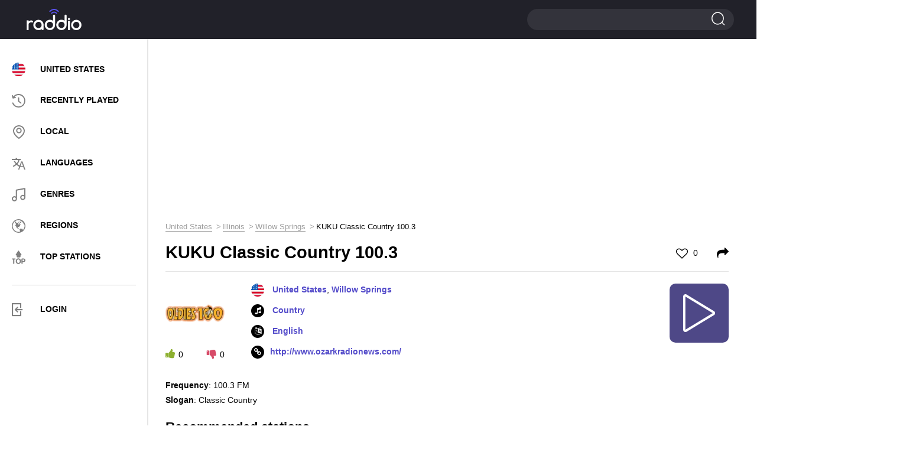

--- FILE ---
content_type: text/html; charset=UTF-8
request_url: http://player.raddio.net/308591-kuku-classic-country-1003/
body_size: 9100
content:
<!DOCTYPE html>
<html lang="en">
<head>
    <meta charset="UTF-8">
    <meta http-equiv="X-UA-Compatible" content="IE=edge">
    <meta name="viewport" content="width=device-width, initial-scale=1">
    <link rel="apple-touch-icon" sizes="57x57" href="https://cdn.raddio.net/img/icons/apple-icon-57x57.png">
    <link rel="apple-touch-icon" sizes="60x60" href="https://cdn.raddio.net/img/icons/apple-icon-60x60.png">
    <link rel="apple-touch-icon" sizes="72x72" href="https://cdn.raddio.net/img/icons/apple-icon-72x72.png">
    <link rel="apple-touch-icon" sizes="76x76" href="https://cdn.raddio.net/img/icons/apple-icon-76x76.png">
    <link rel="apple-touch-icon" sizes="114x114" href="https://cdn.raddio.net/img/icons/apple-icon-114x114.png">
    <link rel="apple-touch-icon" sizes="120x120" href="https://cdn.raddio.net/img/icons/apple-icon-120x120.png">
    <link rel="apple-touch-icon" sizes="144x144" href="https://cdn.raddio.net/img/icons/apple-icon-144x144.png">
    <link rel="apple-touch-icon" sizes="152x152" href="https://cdn.raddio.net/img/icons/apple-icon-152x152.png">
    <link rel="apple-touch-icon" sizes="180x180" href="https://cdn.raddio.net/img/icons/apple-icon-180x180.png">
    <link rel="icon" type="image/png" sizes="192x192"
          href="https://cdn.raddio.net/img/icons/android-icon-192x192.png">
    <link rel="icon" type="image/png" sizes="32x32" href="https://cdn.raddio.net/img/icons/favicon-32x32.png">
    <link rel="icon" type="image/png" sizes="96x96" href="https://cdn.raddio.net/img/icons/favicon-96x96.png">
    <link rel="icon" type="image/png" sizes="16x16" href="https://cdn.raddio.net/img/icons/favicon-16x16.png">
    <link rel="manifest" href="https://cdn.raddio.net/img/icons/manifest.json">
    <meta name="msapplication-TileColor" content="#ffffff">
    <meta name="msapplication-TileImage" content="https://cdn.raddio.net/img/icons/ms-icon-144x144.png">
    <link rel="alternate" href="http://player.raddio.net/308591-kuku-classic-country-1003/" hreflang="en"/>
    <link rel="alternate" href="http://player.raddio.net/308591-kuku-classic-country-1003/?lang=ru" hreflang="ru"/>
    <link rel="alternate" href="http://player.raddio.net/308591-kuku-classic-country-1003/?lang=de" hreflang="de"/>
    <link rel="alternate" href="http://player.raddio.net/308591-kuku-classic-country-1003/?lang=es" hreflang="es"/>
    <link rel="alternate" href="http://player.raddio.net/308591-kuku-classic-country-1003/?lang=fr" hreflang="fr"/>
    <link rel="alternate" href="http://player.raddio.net/308591-kuku-classic-country-1003/?lang=it" hreflang="it"/>
    <link rel="alternate" href="http://player.raddio.net/308591-kuku-classic-country-1003/?lang=pl" hreflang="pl"/>
    <link rel="alternate" href="http://player.raddio.net/308591-kuku-classic-country-1003/?lang=pt" hreflang="pt"/>
    <link rel="preload" href="https://cdn.raddio.net/fonts/icomoon.ttf?3jkwzc" as="font" crossorigin/>
    <link rel="preload" href="https://cdn.raddio.net/fonts/fontawesome-webfont.woff2?v=4.7.0" as="font" crossorigin/>
    <meta name="theme-color" content="#ffffff">
    <meta name="csrf-param" content="_csrf_frontend">
<meta name="csrf-token" content="FE1HtCW0yvWMYiLLzi-FOsQfdVS5y0Fl8n3XEUh3jgBmHg2HbfGnssQwQ73_FsZ_jWskBY2BGQS5F4Z2Iw2_OQ==">
    <title>KUKU Classic Country 100.3 - 100.3 FM Willow Springs United States - listen live online | Raddio.net</title>
    <meta name="description" content="Listen live to KUKU Classic Country 100.3 100.3 FM online from Willow Springs United States and over 70000 online radio streams for free on raddio.net">
<link href="https://raddio.net/308591-kuku-classic-country-1003/" rel="canonical">
<link href="https://cdn.raddio.net/static/css/font-awesome.min.css" rel="stylesheet">
<link href="https://cdn.raddio.net/static/css/magnific-popup.css" rel="stylesheet">
<link href="https://cdn.raddio.net/static/css/style.css" rel="stylesheet">
<link href="https://cdn.raddio.net/static/css/lity.min.css" rel="stylesheet">    <meta name="ahrefs-site-verification" content="c3403d75e75c3e4984a9d9778f1735b8d0c1558834a549f06dfafca100612a87">
<link rel="preconnect" href="//pagead2.googlesyndication.com">
<link rel="preconnect" href="//www.google-analytics.com">
<link rel="preconnect" href="//counter.yadro.ru">
<link rel="preconnect" href="//cdn.raddio.net">
<script async src="https://pagead2.googlesyndication.com/pagead/js/adsbygoogle.js?client=ca-pub-5055131182514317" crossorigin="anonymous"></script>
</head>
<body>
<header>
    <div class="container no-width">
        <div class="row" data-name="header-changed-wrapper">
            <div class="col-md-5 col-sm-4 col-xs-4 pos-one h-992">
            <div class="header-left">
            <div class="menu">
                <div class="menu-toggle"><i class="icon-i2"></i></div>
            </div>
        </div>
    
</div>
<div class="col-md-2 col-sm-4 col-xs-4">
    <a href="/" data-ajax-load>
        <div class="logo left"></div>
    </a>
</div>
<div class="col-md-10 col-sm-4 col-xs-4">
    <div class="header-right">
        <div class="search big">
            <span></span>
            <form action="/search/" method="post">
                <input type="hidden" name="_csrf_frontend"
                       value="FE1HtCW0yvWMYiLLzi-FOsQfdVS5y0Fl8n3XEUh3jgBmHg2HbfGnssQwQ73_FsZ_jWskBY2BGQS5F4Z2Iw2_OQ==">
                <input type="text" name="word">
                <input type="submit" value="">
            </form>
        </div>
    </div>
</div>
        </div>
    </div>
</header>
<div data-name="main-wrapper">
    <div class="row flex-wrap" data-name="item-wrapper" data-item-id="308591">
    <div class="col-md-3 col-xs-12" data-name="internal-menu-template"><div class="sidebar">
            <div class="menu-nav">
            <div class="close">
						<span></span>
						<span></span>
					</div>
                <ul>
                    <li><a href="/country/usa/" data-ajax-load><img
                                    class="user_country_menu_image internal_page"
                                    src="https://cdn.raddio.net/img/countries/us.svg"
                                    alt="United States"><span class="menu_country_name">United States</span></a></li>
                    <li><a href="/recently-played/" data-ajax-load><i class="icon menu-icon-3"></i><span>RECENTLY PLAYED</span></a></li>
                    <li><a href="/local/" data-ajax-load><i class="icon menu-icon-2"></i><span>LOCAL</span></a></li>
                    <li><a href="/languages/" data-ajax-load><i class="icon menu-icon-5"></i><span>LANGUAGES</span></a></li>
                    <li><a href="/genres/" data-ajax-load><i class="icon menu-icon-6"></i><span>GENRES</span></a></li>
                    <li><a href="/regions/" data-ajax-load><i class="icon menu-icon-4"></i><span>Regions</span></a></li>
                    <li><a href="/top-stations/" data-ajax-load><i class="icon menu-icon-9"></i><span>TOP STATIONS</span></a></li>
                </ul>
                <div class="menu-line"></div>
                <ul>
                     <li class="aut"><a href="#" onclick="commonFrontend.showLoginModal();"><i class="icon-i5" style="font-size: 22px; color: grey;"></i><span>LOGIN</span></a></li>
                </ul>
            </div>
            </div>
        </div>    <div class="col-md-9 col-xs-12">
        <div class="content">
            <div class="row">
                <div class="col-md-12 col-xs-12">
                    <div class="radio horisontal">
                        <div style="margin-bottom:10px"><ins class="adsbygoogle"
     style="display:block"
     data-ad-client="ca-pub-5055131182514317"
     data-ad-slot="8319125914"
     data-ad-format="auto"
     data-full-width-responsive="true"></ins>
<script>
     (adsbygoogle = window.adsbygoogle || []).push({});
</script></div>                    </div>
                    <div class="breadcrumbs"><ul class="path" itemscope itemtype="https://schema.org/BreadcrumbList"><li itemprop='itemListElement' itemscope itemtype='https://schema.org/ListItem'>
                    <a itemprop='item' href='/country/usa/' data-ajax-load><span itemprop='name'>United States</span></a><meta itemprop='position' content='1'/>
                    </li><li itemprop='itemListElement' itemscope itemtype='https://schema.org/ListItem'>
                    <a itemprop='item' href='/country/usa/il/' data-ajax-load><span itemprop='name'>Illinois</span></a><meta itemprop='position' content='2'/>
                    </li><li itemprop='itemListElement' itemscope itemtype='https://schema.org/ListItem'>
                    <a itemprop='item' href='/country/usa/il/willow-springs/' data-ajax-load><span itemprop='name'>Willow Springs</span></a><meta itemprop='position' content='3'/>
                    </li><li>KUKU Classic Country 100.3</li></ul></div>                    <div class="main station-page" data-name="station-wrapper"
                         data-station-image="https://cdn.raddio.net/storage/photos/308591/xsdx5c2cc27f4d761554320773.png"
                         data-station-image-alt="KUKU Classic Country 100.3 100.3 FM United States, Willow Springs"
                         data-station-title="KUKU Classic Country 100.3"
                         data-station-coordinates="United States, Willow Springs"
                         data-station-embed="http://player.raddio.net/player/embed/?showPLayerVolume=1&customTextTitle=&showCustomTextTitle=0&stationId=308591&autoplay=0&showPlayer=1&showPlaylist=0&fixedWidth=0&playlistHeight=300&playerBackgroundColor=%23ffffff&playerTitleColor=%2331333a&playerColorBorder=%23d3d3d4&playColor=%23ffffff&playBackgroundColor=%234e4887&playerBackgroundTracksColor=%23ffffff&playerTimeTracksColor=%23000000&playerDelimitersTracksColor=%23ececec&playerTracksColor=%23000000&playerCurrentTrackColor=%233a058a&playerDayColor=%233a058a&playlistHeaderBackgroundColor=%23f7f7f7&playlistHeaderTitleColor=%2331333a"
                         data-station-id="308591"
                         data-station-url="https://raddio.net/308591-kuku-classic-country-1003/"
                         data-update-stations-player="1"
                         data-http-player="/play-stream/308591-kuku-classic-country-1003/"
                         data-node-parser="0">
                        <script type="application/ld+json">{
    "@context": "http://schema.org",
    "@type": "RadioStation",
    "image": "https://cdn.raddio.net/storage/photos/308591/xsdx5c2cc27f4d761554320773.png",
    "name": "KUKU Classic Country 100.3",
    "url": "http://www.ozarkradionews.com/",
    "aggregateRating": {
        "@type": "AggregateRating"
    },
    "address": {
        "@type": "PostalAddress",
        "addressLocality": "Willow Springs",
        "addressCountry": "United States"
    }
}</script>                        <div class="title-main">
                            <h1>KUKU Classic Country 100.3</h1>
                            <span class="like ">
                                                                    <a href="#" onclick="commonFrontend.showLoginModal()"><i class="fa fa-heart-o"
                                                                                             aria-hidden="true"></i> 0</a>
                                							</span>
                            <span class="shared">
									<a href="#shared" onclick="Station.fillEmbedStationData();"><i
                                                class="fa fa-share"
                                                aria-hidden="true"></i></a>
								</span>
                        </div>
                        <div class="info-block" style="min-height: 135px;">
                            <div class="info-station">
                                <div class="left">
                                    <div class="img">
                                        <picture>
                                            <source type="image/webp"
                                                    srcset="https://cdn.raddio.net/storage/photos/308591/xsdx5c2cc27f4d761554320773_100x100.webp">
                                            <source type="image/jpeg"
                                                    srcset="https://cdn.raddio.net/storage/photos/308591/xsdx5c2cc27f4d761554320773.png">
                                            <img src="https://cdn.raddio.net/storage/photos/308591/xsdx5c2cc27f4d761554320773.png"
                                                 alt="KUKU Classic Country 100.3 100.3 FM United States, Willow Springs">
                                        </picture>
                                    </div>
                                    <div class="voting" data-name="like-items"
                                         data-url="/site/like"
                                         data-item-id="308591">
                                        <span class="plus" onclick="Station.voteForStation($(this))"
                                              data-value="1"><i
                                                    class="fa fa-thumbs-up"
                                                    aria-hidden="true"></i><span
                                                    data-name="counter">0</span></span>
                                        <span class="minus" onclick="Station.voteForStation($(this))"
                                              data-value="2"><i
                                                    class="fa fa-thumbs-down"
                                                    aria-hidden="true"></i><span
                                                    data-name="counter">0</span></span>
                                    </div>
                                </div>
                                <div class="right" style="min-height: 133px">
                                    <ul class="info">
                                        <li>
                                                                                            <img class="flag"
                                                     src="https://cdn.raddio.net/img/countries/us.svg">
                                                                                        <a data-ajax-load href="/country/usa/">United States</a>, <a data-ajax-load href="/country/usa/il/willow-springs/">Willow Springs</a>                                        </li>
                                                                                    <li><i class="fa fa-music" aria-hidden="true"></i>
                                                                                                    <a href="/genre/country/"
                                                       data-ajax-load>Country</a>                                                                                            </li>
                                                                                                                            <li><i class="fa fa-language" aria-hidden="true"></i><a
                                                        href="/language/english/"
                                                        data-ajax-load>
                                                    English                                                </a>
                                            </li>
                                                                                                                            <li><i class="fa fa-link" aria-hidden="true"></i><a rel="nofollow"
                                                        href="http://www.ozarkradionews.com/"
                                                        target="_blank">http://www.ozarkradionews.com/</a>
                                            </li>
                                        
                                    </ul>
                                    <div class="player-controls" data-name="player-controls">
                                        <div class="play show" onclick="Station.startPlayStream()"
                                             data-name="option-button">
                                            <i class="c-play"></i>
                                        </div>
                                        <div class="load fa-spin hide" data-name="option-button">
                                            <i class="c-load"></i>
                                        </div>
                                        <div class="pause hide" data-name="option-button"
                                             onclick="Player.stopPlayStream()">
                                            <i class="c-pause"></i>
                                        </div>
                                    </div>
                                </div>
                                <div class="text-info" style="margin-bottom: 20px;">
                                    <p></p>
                                    <ul>
                                                                                    <li>
                                                <strong>Frequency</strong>: 100.3 FM                                            </li>
                                        
                                                                                    <li>
                                                <strong>Slogan</strong>: Classic Country                                            </li>
                                        
                                        
                                                                            </ul>
                                </div>
                            </div>
                        </div>
                                                                                                <div class="block line recommendation">
                            <div class="block-title">Recommended stations</div>
                            <div class="recommendation-stations">
    <div class="row">
                    <div class="col-md-4 col-xs-6 ">
                <div class="item">
                    <a href="/101867-el-metro-salsero/" data-ajax-load>
                        <div class="photo">
                            <picture>
                                <source type="image/webp"
                                        srcset="https://cdn.raddio.net/storage/photos/101867/85c8437eefd14941e9fb7726bb68c252_60x60.webp">
                                <source type="image/jpeg"
                                        srcset="https://cdn.raddio.net/storage/photos/101867/85c8437eefd14941e9fb7726bb68c252.png">
                                <img src="https://cdn.raddio.net/storage/photos/101867/85c8437eefd14941e9fb7726bb68c252.png"
                                     alt="El Metro Salsero United States">
                            </picture>
                        </div>
                        <div class="info">
                            <div class="title">El Metro Salsero</div>
                            <div class="coyntry">United States</div>
                        </div>
                    </a>
                </div>
            </div>
                    <div class="col-md-4 col-xs-6 ">
                <div class="item">
                    <a href="/80943-yggdrasil-radio/" data-ajax-load>
                        <div class="photo">
                            <picture>
                                <source type="image/webp"
                                        srcset="https://cdn.raddio.net/storage/photos/80943/8fa5929607821c5babf1577e58d22a3a_60x60.webp">
                                <source type="image/jpeg"
                                        srcset="https://cdn.raddio.net/storage/photos/80943/8fa5929607821c5babf1577e58d22a3a.png">
                                <img src="https://cdn.raddio.net/storage/photos/80943/8fa5929607821c5babf1577e58d22a3a.png"
                                     alt="Yggdrasil Radio United States">
                            </picture>
                        </div>
                        <div class="info">
                            <div class="title">Yggdrasil Radio</div>
                            <div class="coyntry">United States</div>
                        </div>
                    </a>
                </div>
            </div>
                    <div class="col-md-4 col-xs-6 ">
                <div class="item">
                    <a href="/84207-amor-latino-radio/" data-ajax-load>
                        <div class="photo">
                            <picture>
                                <source type="image/webp"
                                        srcset="https://cdn.raddio.net/storage/photos/84207/3df57daa4957c431cdb7612a59519119_60x60.webp">
                                <source type="image/jpeg"
                                        srcset="https://cdn.raddio.net/storage/photos/84207/3df57daa4957c431cdb7612a59519119.png">
                                <img src="https://cdn.raddio.net/storage/photos/84207/3df57daa4957c431cdb7612a59519119.png"
                                     alt="Amor Latino Radio United States">
                            </picture>
                        </div>
                        <div class="info">
                            <div class="title">Amor Latino Radio</div>
                            <div class="coyntry">United States</div>
                        </div>
                    </a>
                </div>
            </div>
                    <div class="col-md-4 col-xs-6 ">
                <div class="item">
                    <a href="/16906-wddh/" data-ajax-load>
                        <div class="photo">
                            <picture>
                                <source type="image/webp"
                                        srcset="https://cdn.raddio.net/storage/photos/16906/x5685c254d9ea5340600650041_60x60.webp">
                                <source type="image/jpeg"
                                        srcset="https://cdn.raddio.net/storage/photos/16906/x5685c254d9ea5340600650041.png">
                                <img src="https://cdn.raddio.net/storage/photos/16906/x5685c254d9ea5340600650041.png"
                                     alt="WDDH 97.5 FM United States, Olean">
                            </picture>
                        </div>
                        <div class="info">
                            <div class="title">WDDH</div>
                            <div class="coyntry">United States, Olean</div>
                        </div>
                    </a>
                </div>
            </div>
                    <div class="col-md-4 col-xs-6 ">
                <div class="item">
                    <a href="/21308-kpub/" data-ajax-load>
                        <div class="photo">
                            <picture>
                                <source type="image/webp"
                                        srcset="https://cdn.raddio.net/storage/photos/21308/1c21bfc782097af7d14e54af64900f01_60x60.webp">
                                <source type="image/jpeg"
                                        srcset="https://cdn.raddio.net/storage/photos/21308/1c21bfc782097af7d14e54af64900f01.png">
                                <img src="https://cdn.raddio.net/storage/photos/21308/1c21bfc782097af7d14e54af64900f01.png"
                                     alt="KPUB 91.7 FM United States, Flagstaff">
                            </picture>
                        </div>
                        <div class="info">
                            <div class="title">KPUB</div>
                            <div class="coyntry">United States, Flagstaff</div>
                        </div>
                    </a>
                </div>
            </div>
                    <div class="col-md-4 col-xs-6 ">
                <div class="item">
                    <a href="/123476-amansan-radio-new-york/" data-ajax-load>
                        <div class="photo">
                            <picture>
                                <source type="image/webp"
                                        srcset="https://cdn.raddio.net/storage/photos/123476/4b81e6aad4f1aed1d72916bf02972860_60x60.webp">
                                <source type="image/jpeg"
                                        srcset="https://cdn.raddio.net/storage/photos/123476/4b81e6aad4f1aed1d72916bf02972860.png">
                                <img src="https://cdn.raddio.net/storage/photos/123476/4b81e6aad4f1aed1d72916bf02972860.png"
                                     alt="Amansan Radio New York United States">
                            </picture>
                        </div>
                        <div class="info">
                            <div class="title">Amansan Radio New York</div>
                            <div class="coyntry">United States</div>
                        </div>
                    </a>
                </div>
            </div>
                    <div class="col-md-4 col-xs-6 ">
                <div class="item">
                    <a href="/20445-kdyl/" data-ajax-load>
                        <div class="photo">
                            <picture>
                                <source type="image/webp"
                                        srcset="https://cdn.raddio.net/storage/photos/20445/b9bce4a02792758cb0fb083b137f356e_60x60.webp">
                                <source type="image/jpeg"
                                        srcset="https://cdn.raddio.net/storage/photos/20445/b9bce4a02792758cb0fb083b137f356e.jpg">
                                <img src="https://cdn.raddio.net/storage/photos/20445/b9bce4a02792758cb0fb083b137f356e.jpg"
                                     alt="RADIO UNICA 1060 AM 1060 AM United States, South Salt Lake">
                            </picture>
                        </div>
                        <div class="info">
                            <div class="title">RADIO UNICA 1060 AM</div>
                            <div class="coyntry">United States, South Salt Lake</div>
                        </div>
                    </a>
                </div>
            </div>
                    <div class="col-md-4 col-xs-6 ">
                <div class="item">
                    <a href="/308744-more-961/" data-ajax-load>
                        <div class="photo">
                            <picture>
                                <source type="image/webp"
                                        srcset="https://cdn.raddio.net/storage/photos/308744/a2e1706cb2eaf6f689407331638d32b1_60x60.webp">
                                <source type="image/jpeg"
                                        srcset="https://cdn.raddio.net/storage/photos/308744/a2e1706cb2eaf6f689407331638d32b1.jpg">
                                <img src="https://cdn.raddio.net/storage/photos/308744/a2e1706cb2eaf6f689407331638d32b1.jpg"
                                     alt="More 96.1 96.1 FM United States, Harrisonburg">
                            </picture>
                        </div>
                        <div class="info">
                            <div class="title">More 96.1</div>
                            <div class="coyntry">United States, Harrisonburg</div>
                        </div>
                    </a>
                </div>
            </div>
                    <div class="col-md-4 col-xs-6 ">
                <div class="item">
                    <a href="/22153-kvlu/" data-ajax-load>
                        <div class="photo">
                            <picture>
                                <source type="image/webp"
                                        srcset="https://cdn.raddio.net/storage/photos/22153/uy145c25504f859a8451589795_60x60.webp">
                                <source type="image/jpeg"
                                        srcset="https://cdn.raddio.net/storage/photos/22153/uy145c25504f859a8451589795.png">
                                <img src="https://cdn.raddio.net/storage/photos/22153/uy145c25504f859a8451589795.png"
                                     alt="KVLU 91.3 FM United States, Beaumont">
                            </picture>
                        </div>
                        <div class="info">
                            <div class="title">KVLU</div>
                            <div class="coyntry">United States, Beaumont</div>
                        </div>
                    </a>
                </div>
            </div>
                    <div class="col-md-4 col-xs-6 ">
                <div class="item">
                    <a href="/205173-taraneem-fm/" data-ajax-load>
                        <div class="photo">
                            <picture>
                                <source type="image/webp"
                                        srcset="https://cdn.raddio.net/storage/photos/205173/5aeecacbec840918c41d667971dad7bb_60x60.webp">
                                <source type="image/jpeg"
                                        srcset="https://cdn.raddio.net/storage/photos/205173/5aeecacbec840918c41d667971dad7bb.png">
                                <img src="https://cdn.raddio.net/storage/photos/205173/5aeecacbec840918c41d667971dad7bb.png"
                                     alt="Taraneem FM United States">
                            </picture>
                        </div>
                        <div class="info">
                            <div class="title">Taraneem FM</div>
                            <div class="coyntry">United States</div>
                        </div>
                    </a>
                </div>
            </div>
                    <div class="col-md-4 col-xs-6 ">
                <div class="item">
                    <a href="/239537-hall-of-fame-music-radio/" data-ajax-load>
                        <div class="photo">
                            <picture>
                                <source type="image/webp"
                                        srcset="https://cdn.raddio.net/storage/photos/239537/0a17194486b5e4bcc45e68750f187e65_60x60.webp">
                                <source type="image/jpeg"
                                        srcset="https://cdn.raddio.net/storage/photos/239537/0a17194486b5e4bcc45e68750f187e65.jpg">
                                <img src="https://cdn.raddio.net/storage/photos/239537/0a17194486b5e4bcc45e68750f187e65.jpg"
                                     alt="Hall of Fame Music Oldies United States">
                            </picture>
                        </div>
                        <div class="info">
                            <div class="title">Hall of Fame Music Oldies</div>
                            <div class="coyntry">United States</div>
                        </div>
                    </a>
                </div>
            </div>
                    <div class="col-md-4 col-xs-6 ">
                <div class="item">
                    <a href="/21770-kstc/" data-ajax-load>
                        <div class="photo">
                            <picture>
                                <source type="image/webp"
                                        srcset="https://cdn.raddio.net/storage/photos/21770/b1nl5c2550196a8f1232424944_60x60.webp">
                                <source type="image/jpeg"
                                        srcset="https://cdn.raddio.net/storage/photos/21770/b1nl5c2550196a8f1232424944.png">
                                <img src="https://cdn.raddio.net/storage/photos/21770/b1nl5c2550196a8f1232424944.png"
                                     alt="KSTC 1230 AM United States, Sterling">
                            </picture>
                        </div>
                        <div class="info">
                            <div class="title">KSTC</div>
                            <div class="coyntry">United States, Sterling</div>
                        </div>
                    </a>
                </div>
            </div>
                    <div class="col-md-4 col-xs-6 ">
                <div class="item">
                    <a href="/324837-vipradio-eurodance/" data-ajax-load>
                        <div class="photo">
                            <picture>
                                <source type="image/webp"
                                        srcset="/img/noimg-station-60x60.webp">
                                <source type="image/jpeg"
                                        srcset="/img/noimg-station-60x60.jpg">
                                <img src="/img/noimg-station-60x60.jpg"
                                     alt="VIPradio EuroDance United States">
                            </picture>
                        </div>
                        <div class="info">
                            <div class="title">VIPradio EuroDance</div>
                            <div class="coyntry">United States</div>
                        </div>
                    </a>
                </div>
            </div>
            </div>
</div>

                        </div>
                                                

                                                <div class="comments">
                            <div class="block-title">0 comments</div>
                            <div class="comments-list" data-name="list-all-comments"
                                 data-max-pages="0">
                                                                <div style="text-align: center">
                                                                    </div>

                            </div>
                            <div class="add-comments">
                                                                    <div class="main">
                                        <div class="btn" onclick="commonFrontend.showLoginModal();">
                                            <a>ADD COMMENT</a>
                                        </div>
                                    </div>
                                                            </div>
                        </div>
                        <div class="block line recommendation">
                            <div class="block-title">Contacts</div>
                            <div class="recommendation-stations">
                                <div class="info-block">
                                    <div class="text-info">
                                        <table>
                                            <tbody>
                                                                                            <tr>
                                                    <td>Address                                                        :
                                                    </td>
                                                    <td>
                                                        417-255-1682                                                    </td>
                                                </tr>
                                            
                                                                                            <tr>
                                                    <td>Email:</td>
                                                    <td>
                                                        news@ozarkradionetwork.com                                                    </td>
                                                </tr>
                                            
                                            

                                            

                                            

                                            

                                            

                                            

                                            

                                                                                        </tbody>
                                        </table>
                                    </div>
                                </div>
                            </div>
                        </div>
                    </div>
                </div>
            </div>
        </div>
    </div>
    <div class="col-md-3 col-xs-12">
        <div class="radio vertical">
            <div id="radio-info">
                <ins class="adsbygoogle"
     style="display:block"
     data-ad-client="ca-pub-5055131182514317"
     data-ad-slot="4954595973"
     data-ad-format="auto"
     data-full-width-responsive="true"></ins>
<script>
     (adsbygoogle = window.adsbygoogle || []).push({});
</script>            </div>
        </div>
    </div>
</div>
<div class="radio-select">
    <div class="container">
        <div class="align-vert">
            <div class="column-radio">
                <div class="radio-online">
                    <a href="/country/usa/" data-ajax-load>
                        <img src="https://cdn.raddio.net/img/countries/us.svg"
                             alt="United States">
                        <div class="country-name">United States</div>
                    </a>
                </div>
            </div>
            <div class="column-radio country-wrap">
                <ul class="country-list">
                                            <li>
                            <a href="/country/canada/" data-ajax-load class="country">
                                <img src="https://cdn.raddio.net/img/countries/ca.svg"
                                     alt="Canada">
                                <span class="country-name">Canada</span>
                            </a>
                        </li>
                                            <li>
                            <a href="/country/mexico/" data-ajax-load class="country">
                                <img src="https://cdn.raddio.net/img/countries/mx.svg"
                                     alt="Mexico">
                                <span class="country-name">Mexico</span>
                            </a>
                        </li>
                                            <li>
                            <a href="/country/dominican-republic/" data-ajax-load class="country">
                                <img src="https://cdn.raddio.net/img/countries/do.svg"
                                     alt="Dominican Republic">
                                <span class="country-name">Dominican Republic</span>
                            </a>
                        </li>
                                            <li>
                            <a href="/country/haiti/" data-ajax-load class="country">
                                <img src="https://cdn.raddio.net/img/countries/ht.svg"
                                     alt="Haiti">
                                <span class="country-name">Haiti</span>
                            </a>
                        </li>
                                            <li>
                            <a href="/country/puerto-rico/" data-ajax-load class="country">
                                <img src="https://cdn.raddio.net/img/countries/pr.svg"
                                     alt="Puerto Rico">
                                <span class="country-name">Puerto Rico</span>
                            </a>
                        </li>
                                            <li>
                            <a href="/country/jamaica/" data-ajax-load class="country">
                                <img src="https://cdn.raddio.net/img/countries/jm.svg"
                                     alt="Jamaica">
                                <span class="country-name">Jamaica</span>
                            </a>
                        </li>
                                            <li>
                            <a href="/country/bahamas/" data-ajax-load class="country">
                                <img src="https://cdn.raddio.net/img/countries/bs.svg"
                                     alt="Bahamas">
                                <span class="country-name">Bahamas</span>
                            </a>
                        </li>
                                            <li>
                            <a href="/country/cuba-2/" data-ajax-load class="country">
                                <img src="https://cdn.raddio.net/img/countries/cu.svg"
                                     alt="Cuba">
                                <span class="country-name">Cuba</span>
                            </a>
                        </li>
                                            <li>
                            <a href="/country/bermuda/" data-ajax-load class="country">
                                <img src="https://cdn.raddio.net/img/countries/bm.svg"
                                     alt="Bermuda">
                                <span class="country-name">Bermuda</span>
                            </a>
                        </li>
                                            <li>
                            <a href="/country/cayman-island/" data-ajax-load class="country">
                                <img src="https://cdn.raddio.net/img/countries/ky.svg"
                                     alt="Cayman Island">
                                <span class="country-name">Cayman Island</span>
                            </a>
                        </li>
                                            <li>
                            <a href="/country/turks-and-caicos-islands/" data-ajax-load class="country">
                                <img src="https://cdn.raddio.net/img/countries/tc.svg"
                                     alt="Turks and Caicos Islands">
                                <span class="country-name">Turks and Caicos Islands</span>
                            </a>
                        </li>
                                    </ul>
            </div>
            <div class="column-radio">
                <ul class="continents-list">
                                            <li>
                            <a data-ajax-load
                               href="/regions/africa/">Africa</a>
                        </li>
                                            <li>
                            <a data-ajax-load
                               href="/regions/north-america/">North America</a>
                        </li>
                                            <li>
                            <a data-ajax-load
                               href="/regions/europe/">Europe</a>
                        </li>
                                            <li>
                            <a data-ajax-load
                               href="/regions/asia/">Asia</a>
                        </li>
                                            <li>
                            <a data-ajax-load
                               href="/regions/south-america/">South America</a>
                        </li>
                                            <li>
                            <a data-ajax-load
                               href="/regions/oceania/">Oceania</a>
                        </li>
                                    </ul>
            </div>
        </div>
    </div>
</div>
<script>
    var streams = ["\/radio_stations\/stations\/play-stream?id=428462"];
    var realStreams = {"\/radio_stations\/stations\/play-stream?id=428462":"http:\/\/ice24.securenetsystems.net\/KUKU"};
        document.addEventListener("DOMContentLoaded", function (event) {
        callMagnificPopup();
        storeStationId();
    });

        function storeStationId() {
        var stationId = $('[data-name=station-wrapper]').data('station-id');
        if (stationId) {
            commonFrontend.storeHistory(stationId);
        }
    }

    function callMagnificPopup() {
        $('.call-update').magnificPopup({
            type: 'inline',
            fixedContentPos: false,
            fixedBgPos: true,
            overflowY: 'hidden',
            closeBtnInside: true,
            preloader: false,
            midClick: true,
            removalDelay: 300,
            mainClass: 'my-mfp-zoom-in'
        });
    }
</script>
</div>
<footer>
    <div class="container no-width">
        <div class="row">
            <div class="col-sm-3">
                <div class="logo"><a href="/" data-ajax-load><img src="https://cdn.raddio.net/img/logo.svg"
                                                                  alt="Raddio.net"></a></div>
            </div>
            <div class="col-sm-6">
                <div class="menu">
                    <ul>
                        <li>
                            <a href="/privacy-policy/">Privacy</a>
                        </li>
                        <li>
                            <a href="/terms/">Terms</a>
                        </li>
                        <li>
                            <a href="/contacts/">Contacts</a>
                        </li>
                        <li>
                            <a href="/submit/">For radio stations</a>
                        </li>
                        <li>
                            <a href="#" data-href="/radio/constructor/"
                               onclick="commonFrontend.goToPlayerPage(event, $(this))">Widget</a>
                        </li>
                    </ul>
                </div>
            </div>
            <div class="col-sm-3">
                <div class="drop-custom">
                    <div class="value">English</div>
                    <ul class="dropdown-menu" style="display: none;">
                                                    <li>
                                <a href="#"
                                   onclick="commonFrontend.switchPage('ru')">Russian</a>
                            </li>
                                                    <li>
                                <a href="#"
                                   onclick="commonFrontend.switchPage('it')">Italian</a>
                            </li>
                                                    <li>
                                <a href="#"
                                   onclick="commonFrontend.switchPage('de')">German</a>
                            </li>
                                                    <li>
                                <a href="#"
                                   onclick="commonFrontend.switchPage('es')">Spanish</a>
                            </li>
                                                    <li>
                                <a href="#"
                                   onclick="commonFrontend.switchPage('fr')">French</a>
                            </li>
                                                    <li>
                                <a href="#"
                                   onclick="commonFrontend.switchPage('pl')">Polish</a>
                            </li>
                                                    <li>
                                <a href="#"
                                   onclick="commonFrontend.switchPage('pt')">Portugal</a>
                            </li>
                                            </ul>
                </div>
                <div class="social">
                    <ul>
                        <li>
                            <!--LiveInternet counter-->
                            <script type="text/javascript">
                                new Image().src = "//counter.yadro.ru/hit?r" +
                                    escape(document.referrer) + ((typeof (screen) == "undefined") ? "" :
                                        ";s" + screen.width + "*" + screen.height + "*" + (screen.colorDepth ?
                                        screen.colorDepth : screen.pixelDepth)) + ";u" + escape(document.URL) +
                                    ";h" + escape(document.title.substring(0, 150)) +
                                    ";" + Math.random();</script><!--/LiveInternet-->
                        </li>
                        <li class="facebook"><a href="https://www.facebook.com/raddio.net/"
                                                target="_blank"><i class="fa fa-facebook"
                                                                   aria-hidden="true"></i></a></li>
                    </ul>
                </div>
            </div>
        </div>
    </div>
</footer>
<div class="player-block" data-name="player-wrapper" style="display: none"
     data-ping-url="/radio_stations/stations/ping-station">
    <div class="container">
        <div id="player"></div>
    </div>
</div>
<div id="ajax-loader" style="display: none;">
    <svg xmlns:svg="https://www.w3.org/2000/svg" xmlns="https://www.w3.org/2000/svg"
         xmlns:xlink="https://www.w3.org/1999/xlink" version="1.0" width="64px" height="64px" viewBox="0 0 128 128"
         xml:space="preserve"><g>
            <linearGradient id="linear-gradient">
                <stop offset="0%" stop-color="#ffffff" fill-opacity="0"/>
                <stop offset="100%" stop-color="#000000" fill-opacity="1"/>
            </linearGradient>
            <path d="M63.85 0A63.85 63.85 0 1 1 0 63.85 63.85 63.85 0 0 1 63.85 0zm.65 19.5a44 44 0 1 1-44 44 44 44 0 0 1 44-44z"
                  fill="url(#linear-gradient)" fill-rule="evenodd"/>
            <animateTransform attributeName="transform" type="rotate" from="0 64 64" to="360 64 64" dur="1200ms"
                              repeatCount="indefinite"></animateTransform>
        </g></svg>
</div>
<div id="auth" class="modal zoom-anim-dialog mfp-hide">
    <div class="modal-title">Authorization</div>
    <div class="modal-content">
                <p>Authorization is needed only for keeping your personal settings. Authorize via:</p>
        <ul class="social">
            <li class="fb"><a href="/site/soclogin?provider=facebook"><i
                            class="fa fa-facebook" aria-hidden="true"></i></a></li>
            <li class="gp"><a href="/site/soclogin?provider=google"><i
                            class="fa fa-google-plus" aria-hidden="true"></i></a></li>
        </ul>
    </div>
</div>
<div id="shared" class="modal zoom-anim-dialog mfp-hide">
    <div class="modal-title">Share this station</div>
    <div class="modal-content">
        <div class="modal-shared">
            <div class="item">
                <div class="photo">
                    <img src="" data-name="emded-station-image"
                         alt="">
                </div>
                <div class="info">
                    <div class="title" data-name="emded-station-title"></div>
                    <div class="country" data-name="emded-station-coordinates"></div>
                </div>
            </div>
            <div class="link">
                <input type="text" value="" data-name="emded-station-code" id="copy-text">
            </div>
            <div class="btns">
                <button class="btn"
                        id="copy-btn">Copy URL</button>
                <a href="#"
                   data-name="embed-station-link">More settings</a>
            </div>
        </div>
    </div>
</div>
<script>
    var userIsGuest = '1';
</script>
<!-- Global site tag (gtag.js) - Google Analytics -->
<script async src="https://www.googletagmanager.com/gtag/js?id=UA-85246061-1"></script>
<script>
  window.dataLayer = window.dataLayer || [];
  function gtag(){dataLayer.push(arguments);}
  gtag('js', new Date());

  gtag('config', 'UA-85246061-1');
</script>
<script src="/assets/1aa601be/jquery.js"></script>
<script src="https://cdn.raddio.net/static/js/jquery.magnific-popup.min.js"></script>
<script src="https://cdn.raddio.net/static/js/common.js"></script>
<script src="https://cdn.raddio.net/static/js/scripts.js"></script>
<script src="https://cdn.raddio.net/static/js/radio/radio_player.js"></script>
<script src="https://cdn.raddio.net/static/js/moment/moment.min.js"></script>
<script src="https://cdn.raddio.net/static/js/moment/moment-timezone-with-data.min.js"></script>
<script src="https://cdn.raddio.net/static/js/radio/one_radio.js"></script>
<script src="https://cdn.raddio.net/static/js/playerjs.js"></script>
<script src="https://cdn.raddio.net/static/js/lity.min.js"></script></body>
</html>


--- FILE ---
content_type: text/html; charset=utf-8
request_url: https://www.google.com/recaptcha/api2/aframe
body_size: 266
content:
<!DOCTYPE HTML><html><head><meta http-equiv="content-type" content="text/html; charset=UTF-8"></head><body><script nonce="RlET0bPJMIavBmJIzrzISg">/** Anti-fraud and anti-abuse applications only. See google.com/recaptcha */ try{var clients={'sodar':'https://pagead2.googlesyndication.com/pagead/sodar?'};window.addEventListener("message",function(a){try{if(a.source===window.parent){var b=JSON.parse(a.data);var c=clients[b['id']];if(c){var d=document.createElement('img');d.src=c+b['params']+'&rc='+(localStorage.getItem("rc::a")?sessionStorage.getItem("rc::b"):"");window.document.body.appendChild(d);sessionStorage.setItem("rc::e",parseInt(sessionStorage.getItem("rc::e")||0)+1);localStorage.setItem("rc::h",'1768701647772');}}}catch(b){}});window.parent.postMessage("_grecaptcha_ready", "*");}catch(b){}</script></body></html>

--- FILE ---
content_type: image/svg+xml
request_url: https://cdn.raddio.net/img/countries/jm.svg
body_size: 66
content:
<?xml version="1.0" encoding="iso-8859-1"?>
<!-- Generator: Adobe Illustrator 19.0.0, SVG Export Plug-In . SVG Version: 6.00 Build 0)  -->
<svg version="1.1" id="Layer_1" xmlns="http://www.w3.org/2000/svg" xmlns:xlink="http://www.w3.org/1999/xlink" x="0px" y="0px"
	 viewBox="0 0 512 512" style="enable-background:new 0 0 512 512;" xml:space="preserve">
<circle style="fill:#FFDA44;" cx="256" cy="256" r="256"/>
<path style="fill:#6DA544;" d="M411.856,52.92C368.689,19.739,314.654,0,256,0S143.31,19.74,100.143,52.92L256,208.776
	L411.856,52.92z"/>
<path d="M52.919,100.144C19.74,143.311,0,197.346,0,256s19.74,112.69,52.92,155.858L208.777,256L52.919,100.144z"/>
<path style="fill:#6DA544;" d="M100.143,459.08C143.311,492.261,197.346,512,256,512s112.689-19.74,155.857-52.92L256,303.224
	L100.143,459.08z"/>
<path d="M459.08,411.856C492.261,368.689,512,314.654,512,256s-19.739-112.689-52.92-155.856L303.224,256L459.08,411.856z"/>
<g>
</g>
<g>
</g>
<g>
</g>
<g>
</g>
<g>
</g>
<g>
</g>
<g>
</g>
<g>
</g>
<g>
</g>
<g>
</g>
<g>
</g>
<g>
</g>
<g>
</g>
<g>
</g>
<g>
</g>
</svg>


--- FILE ---
content_type: image/svg+xml
request_url: https://cdn.raddio.net/img/countries/ht.svg
body_size: 145
content:
<?xml version="1.0" encoding="iso-8859-1"?>
<!-- Generator: Adobe Illustrator 19.0.0, SVG Export Plug-In . SVG Version: 6.00 Build 0)  -->
<svg version="1.1" id="Layer_1" xmlns="http://www.w3.org/2000/svg" xmlns:xlink="http://www.w3.org/1999/xlink" x="0px" y="0px"
	 viewBox="0 0 512 512" style="enable-background:new 0 0 512 512;" xml:space="preserve">
<path style="fill:#A2001D;" d="M512,256c0,141.384-114.616,256-256,256S0,397.384,0,256S256,0,256,0S512,114.616,512,256z"/>
<path style="fill:#0052B4;" d="M0,256C0,114.616,114.616,0,256,0s256,114.616,256,256"/>
<polygon style="fill:#F0F0F0;" points="345.043,322.783 256,311.652 166.957,322.783 166.957,189.217 345.043,189.217 "/>
<circle style="fill:#0052B4;" cx="256" cy="267.13" r="44.522"/>
<circle style="fill:#A2001D;" cx="256" cy="267.13" r="22.261"/>
<polygon style="fill:#6DA544;" points="222.609,211.478 289.391,211.478 256,244.87 "/>
<rect x="244.87" y="233.739" style="fill:#FFDA44;" width="22.261" height="66.783"/>
<polygon style="fill:#6DA544;" points="291.617,293.843 220.381,293.843 166.957,322.783 345.043,322.783 "/>
<g>
</g>
<g>
</g>
<g>
</g>
<g>
</g>
<g>
</g>
<g>
</g>
<g>
</g>
<g>
</g>
<g>
</g>
<g>
</g>
<g>
</g>
<g>
</g>
<g>
</g>
<g>
</g>
<g>
</g>
</svg>
